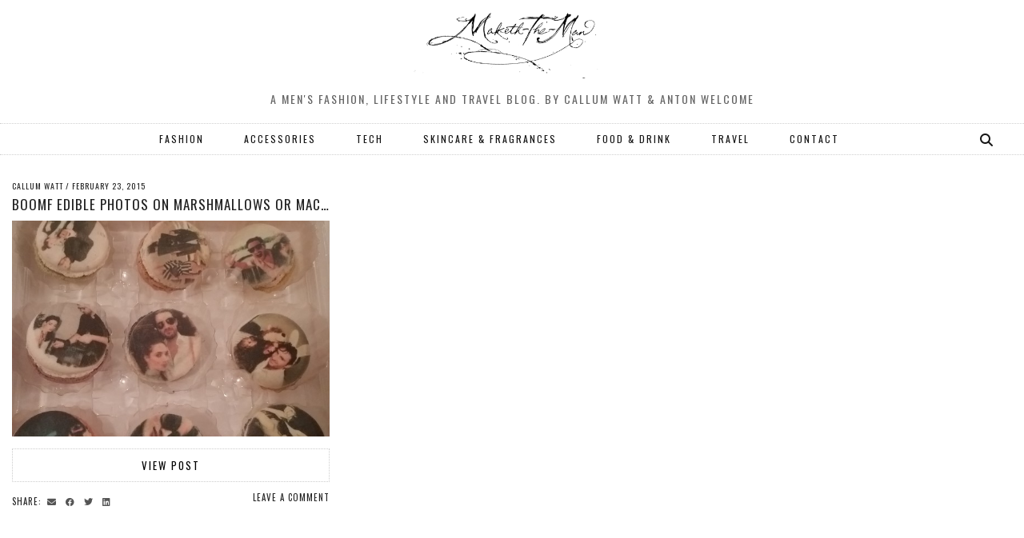

--- FILE ---
content_type: text/html; charset=UTF-8
request_url: http://www.maketh-the-man.com/tag/photo
body_size: 10480
content:
<!DOCTYPE html>
<html lang="en-GB">
<head>
	<meta charset="UTF-8">
	<meta name="viewport" content="width=device-width, initial-scale=1, maximum-scale=5">	<meta name='robots' content='index, follow, max-image-preview:large, max-snippet:-1, max-video-preview:-1' />

	<!-- This site is optimized with the Yoast SEO plugin v20.9 - https://yoast.com/wordpress/plugins/seo/ -->
	<title>Photo Archives - Maketh-The-Man | Mens lifestyle, travel, food and fashion blog</title>
	<link rel="canonical" href="http://www.maketh-the-man.com/tag/photo" />
	<meta property="og:locale" content="en_GB" />
	<meta property="og:type" content="article" />
	<meta property="og:title" content="Photo Archives - Maketh-The-Man | Mens lifestyle, travel, food and fashion blog" />
	<meta property="og:url" content="http://www.maketh-the-man.com/tag/photo" />
	<meta property="og:site_name" content="Maketh-The-Man | Mens lifestyle, travel, food and fashion blog" />
	<meta name="twitter:card" content="summary_large_image" />
	<meta name="twitter:site" content="@makeththeman" />
	<script type="application/ld+json" class="yoast-schema-graph">{"@context":"https://schema.org","@graph":[{"@type":"CollectionPage","@id":"http://www.maketh-the-man.com/tag/photo","url":"http://www.maketh-the-man.com/tag/photo","name":"Photo Archives - Maketh-The-Man | Mens lifestyle, travel, food and fashion blog","isPartOf":{"@id":"http://www.maketh-the-man.com/#website"},"primaryImageOfPage":{"@id":"http://www.maketh-the-man.com/tag/photo#primaryimage"},"image":{"@id":"http://www.maketh-the-man.com/tag/photo#primaryimage"},"thumbnailUrl":"http://www.maketh-the-man.com/wp-content/uploads/2015/02/2015-02-15-20.27.18.jpg","breadcrumb":{"@id":"http://www.maketh-the-man.com/tag/photo#breadcrumb"},"inLanguage":"en-GB"},{"@type":"ImageObject","inLanguage":"en-GB","@id":"http://www.maketh-the-man.com/tag/photo#primaryimage","url":"http://www.maketh-the-man.com/wp-content/uploads/2015/02/2015-02-15-20.27.18.jpg","contentUrl":"http://www.maketh-the-man.com/wp-content/uploads/2015/02/2015-02-15-20.27.18.jpg","width":1152,"height":2048},{"@type":"BreadcrumbList","@id":"http://www.maketh-the-man.com/tag/photo#breadcrumb","itemListElement":[{"@type":"ListItem","position":1,"name":"Home","item":"http://www.maketh-the-man.com/"},{"@type":"ListItem","position":2,"name":"Photo"}]},{"@type":"WebSite","@id":"http://www.maketh-the-man.com/#website","url":"http://www.maketh-the-man.com/","name":"Maketh-The-Man | Mens lifestyle, travel, food and fashion blog","description":"A men&#039;s Fashion, lifestyle and travel blog. By Callum Watt &amp; Anton Welcome","publisher":{"@id":"http://www.maketh-the-man.com/#/schema/person/2aa75d619c8686cf35c6d18cb21a6832"},"potentialAction":[{"@type":"SearchAction","target":{"@type":"EntryPoint","urlTemplate":"http://www.maketh-the-man.com/?s={search_term_string}"},"query-input":"required name=search_term_string"}],"inLanguage":"en-GB"},{"@type":["Person","Organization"],"@id":"http://www.maketh-the-man.com/#/schema/person/2aa75d619c8686cf35c6d18cb21a6832","name":"Callum Watt","image":{"@type":"ImageObject","inLanguage":"en-GB","@id":"http://www.maketh-the-man.com/#/schema/person/image/","url":"http://www.maketh-the-man.com/wp-content/uploads/2017/03/MTM-no-background.png","contentUrl":"http://www.maketh-the-man.com/wp-content/uploads/2017/03/MTM-no-background.png","width":918,"height":360,"caption":"Callum Watt"},"logo":{"@id":"http://www.maketh-the-man.com/#/schema/person/image/"},"sameAs":["http://www.maketh-the-man.com/","https://www.instagram.com/makeththemanuk/","https://www.pinterest.co.uk/makeththeman/"]}]}</script>
	<!-- / Yoast SEO plugin. -->


<link rel='dns-prefetch' href='//cdnjs.cloudflare.com' />
<link rel='dns-prefetch' href='//pipdigz.co.uk' />
<link rel='dns-prefetch' href='//fonts.googleapis.com' />
<link rel="alternate" type="application/rss+xml" title="Maketh-The-Man | Mens lifestyle, travel, food and fashion blog &raquo; Feed" href="http://www.maketh-the-man.com/feed" />
<link rel="alternate" type="application/rss+xml" title="Maketh-The-Man | Mens lifestyle, travel, food and fashion blog &raquo; Comments Feed" href="http://www.maketh-the-man.com/comments/feed" />
<link rel="alternate" type="application/rss+xml" title="Maketh-The-Man | Mens lifestyle, travel, food and fashion blog &raquo; Photo Tag Feed" href="http://www.maketh-the-man.com/tag/photo/feed" />
<link rel='stylesheet' id='googleCards-css' href='http://www.maketh-the-man.com/wp-content/plugins/google-plus-widget/css/googlePlus.css?ver=6.2.2' media='all' />
<link rel='stylesheet' id='wp-block-library-css' href='http://www.maketh-the-man.com/wp-includes/css/dist/block-library/style.min.css?ver=6.2.2' media='all' />
<link rel='stylesheet' id='classic-theme-styles-css' href='http://www.maketh-the-man.com/wp-includes/css/classic-themes.min.css?ver=6.2.2' media='all' />
<style id='global-styles-inline-css'>
body{--wp--preset--color--black: #000000;--wp--preset--color--cyan-bluish-gray: #abb8c3;--wp--preset--color--white: #ffffff;--wp--preset--color--pale-pink: #f78da7;--wp--preset--color--vivid-red: #cf2e2e;--wp--preset--color--luminous-vivid-orange: #ff6900;--wp--preset--color--luminous-vivid-amber: #fcb900;--wp--preset--color--light-green-cyan: #7bdcb5;--wp--preset--color--vivid-green-cyan: #00d084;--wp--preset--color--pale-cyan-blue: #8ed1fc;--wp--preset--color--vivid-cyan-blue: #0693e3;--wp--preset--color--vivid-purple: #9b51e0;--wp--preset--gradient--vivid-cyan-blue-to-vivid-purple: linear-gradient(135deg,rgba(6,147,227,1) 0%,rgb(155,81,224) 100%);--wp--preset--gradient--light-green-cyan-to-vivid-green-cyan: linear-gradient(135deg,rgb(122,220,180) 0%,rgb(0,208,130) 100%);--wp--preset--gradient--luminous-vivid-amber-to-luminous-vivid-orange: linear-gradient(135deg,rgba(252,185,0,1) 0%,rgba(255,105,0,1) 100%);--wp--preset--gradient--luminous-vivid-orange-to-vivid-red: linear-gradient(135deg,rgba(255,105,0,1) 0%,rgb(207,46,46) 100%);--wp--preset--gradient--very-light-gray-to-cyan-bluish-gray: linear-gradient(135deg,rgb(238,238,238) 0%,rgb(169,184,195) 100%);--wp--preset--gradient--cool-to-warm-spectrum: linear-gradient(135deg,rgb(74,234,220) 0%,rgb(151,120,209) 20%,rgb(207,42,186) 40%,rgb(238,44,130) 60%,rgb(251,105,98) 80%,rgb(254,248,76) 100%);--wp--preset--gradient--blush-light-purple: linear-gradient(135deg,rgb(255,206,236) 0%,rgb(152,150,240) 100%);--wp--preset--gradient--blush-bordeaux: linear-gradient(135deg,rgb(254,205,165) 0%,rgb(254,45,45) 50%,rgb(107,0,62) 100%);--wp--preset--gradient--luminous-dusk: linear-gradient(135deg,rgb(255,203,112) 0%,rgb(199,81,192) 50%,rgb(65,88,208) 100%);--wp--preset--gradient--pale-ocean: linear-gradient(135deg,rgb(255,245,203) 0%,rgb(182,227,212) 50%,rgb(51,167,181) 100%);--wp--preset--gradient--electric-grass: linear-gradient(135deg,rgb(202,248,128) 0%,rgb(113,206,126) 100%);--wp--preset--gradient--midnight: linear-gradient(135deg,rgb(2,3,129) 0%,rgb(40,116,252) 100%);--wp--preset--duotone--dark-grayscale: url('#wp-duotone-dark-grayscale');--wp--preset--duotone--grayscale: url('#wp-duotone-grayscale');--wp--preset--duotone--purple-yellow: url('#wp-duotone-purple-yellow');--wp--preset--duotone--blue-red: url('#wp-duotone-blue-red');--wp--preset--duotone--midnight: url('#wp-duotone-midnight');--wp--preset--duotone--magenta-yellow: url('#wp-duotone-magenta-yellow');--wp--preset--duotone--purple-green: url('#wp-duotone-purple-green');--wp--preset--duotone--blue-orange: url('#wp-duotone-blue-orange');--wp--preset--font-size--small: 13px;--wp--preset--font-size--medium: 20px;--wp--preset--font-size--large: 36px;--wp--preset--font-size--x-large: 42px;--wp--preset--spacing--20: 0.44rem;--wp--preset--spacing--30: 0.67rem;--wp--preset--spacing--40: 1rem;--wp--preset--spacing--50: 1.5rem;--wp--preset--spacing--60: 2.25rem;--wp--preset--spacing--70: 3.38rem;--wp--preset--spacing--80: 5.06rem;--wp--preset--shadow--natural: 6px 6px 9px rgba(0, 0, 0, 0.2);--wp--preset--shadow--deep: 12px 12px 50px rgba(0, 0, 0, 0.4);--wp--preset--shadow--sharp: 6px 6px 0px rgba(0, 0, 0, 0.2);--wp--preset--shadow--outlined: 6px 6px 0px -3px rgba(255, 255, 255, 1), 6px 6px rgba(0, 0, 0, 1);--wp--preset--shadow--crisp: 6px 6px 0px rgba(0, 0, 0, 1);}:where(.is-layout-flex){gap: 0.5em;}body .is-layout-flow > .alignleft{float: left;margin-inline-start: 0;margin-inline-end: 2em;}body .is-layout-flow > .alignright{float: right;margin-inline-start: 2em;margin-inline-end: 0;}body .is-layout-flow > .aligncenter{margin-left: auto !important;margin-right: auto !important;}body .is-layout-constrained > .alignleft{float: left;margin-inline-start: 0;margin-inline-end: 2em;}body .is-layout-constrained > .alignright{float: right;margin-inline-start: 2em;margin-inline-end: 0;}body .is-layout-constrained > .aligncenter{margin-left: auto !important;margin-right: auto !important;}body .is-layout-constrained > :where(:not(.alignleft):not(.alignright):not(.alignfull)){max-width: var(--wp--style--global--content-size);margin-left: auto !important;margin-right: auto !important;}body .is-layout-constrained > .alignwide{max-width: var(--wp--style--global--wide-size);}body .is-layout-flex{display: flex;}body .is-layout-flex{flex-wrap: wrap;align-items: center;}body .is-layout-flex > *{margin: 0;}:where(.wp-block-columns.is-layout-flex){gap: 2em;}.has-black-color{color: var(--wp--preset--color--black) !important;}.has-cyan-bluish-gray-color{color: var(--wp--preset--color--cyan-bluish-gray) !important;}.has-white-color{color: var(--wp--preset--color--white) !important;}.has-pale-pink-color{color: var(--wp--preset--color--pale-pink) !important;}.has-vivid-red-color{color: var(--wp--preset--color--vivid-red) !important;}.has-luminous-vivid-orange-color{color: var(--wp--preset--color--luminous-vivid-orange) !important;}.has-luminous-vivid-amber-color{color: var(--wp--preset--color--luminous-vivid-amber) !important;}.has-light-green-cyan-color{color: var(--wp--preset--color--light-green-cyan) !important;}.has-vivid-green-cyan-color{color: var(--wp--preset--color--vivid-green-cyan) !important;}.has-pale-cyan-blue-color{color: var(--wp--preset--color--pale-cyan-blue) !important;}.has-vivid-cyan-blue-color{color: var(--wp--preset--color--vivid-cyan-blue) !important;}.has-vivid-purple-color{color: var(--wp--preset--color--vivid-purple) !important;}.has-black-background-color{background-color: var(--wp--preset--color--black) !important;}.has-cyan-bluish-gray-background-color{background-color: var(--wp--preset--color--cyan-bluish-gray) !important;}.has-white-background-color{background-color: var(--wp--preset--color--white) !important;}.has-pale-pink-background-color{background-color: var(--wp--preset--color--pale-pink) !important;}.has-vivid-red-background-color{background-color: var(--wp--preset--color--vivid-red) !important;}.has-luminous-vivid-orange-background-color{background-color: var(--wp--preset--color--luminous-vivid-orange) !important;}.has-luminous-vivid-amber-background-color{background-color: var(--wp--preset--color--luminous-vivid-amber) !important;}.has-light-green-cyan-background-color{background-color: var(--wp--preset--color--light-green-cyan) !important;}.has-vivid-green-cyan-background-color{background-color: var(--wp--preset--color--vivid-green-cyan) !important;}.has-pale-cyan-blue-background-color{background-color: var(--wp--preset--color--pale-cyan-blue) !important;}.has-vivid-cyan-blue-background-color{background-color: var(--wp--preset--color--vivid-cyan-blue) !important;}.has-vivid-purple-background-color{background-color: var(--wp--preset--color--vivid-purple) !important;}.has-black-border-color{border-color: var(--wp--preset--color--black) !important;}.has-cyan-bluish-gray-border-color{border-color: var(--wp--preset--color--cyan-bluish-gray) !important;}.has-white-border-color{border-color: var(--wp--preset--color--white) !important;}.has-pale-pink-border-color{border-color: var(--wp--preset--color--pale-pink) !important;}.has-vivid-red-border-color{border-color: var(--wp--preset--color--vivid-red) !important;}.has-luminous-vivid-orange-border-color{border-color: var(--wp--preset--color--luminous-vivid-orange) !important;}.has-luminous-vivid-amber-border-color{border-color: var(--wp--preset--color--luminous-vivid-amber) !important;}.has-light-green-cyan-border-color{border-color: var(--wp--preset--color--light-green-cyan) !important;}.has-vivid-green-cyan-border-color{border-color: var(--wp--preset--color--vivid-green-cyan) !important;}.has-pale-cyan-blue-border-color{border-color: var(--wp--preset--color--pale-cyan-blue) !important;}.has-vivid-cyan-blue-border-color{border-color: var(--wp--preset--color--vivid-cyan-blue) !important;}.has-vivid-purple-border-color{border-color: var(--wp--preset--color--vivid-purple) !important;}.has-vivid-cyan-blue-to-vivid-purple-gradient-background{background: var(--wp--preset--gradient--vivid-cyan-blue-to-vivid-purple) !important;}.has-light-green-cyan-to-vivid-green-cyan-gradient-background{background: var(--wp--preset--gradient--light-green-cyan-to-vivid-green-cyan) !important;}.has-luminous-vivid-amber-to-luminous-vivid-orange-gradient-background{background: var(--wp--preset--gradient--luminous-vivid-amber-to-luminous-vivid-orange) !important;}.has-luminous-vivid-orange-to-vivid-red-gradient-background{background: var(--wp--preset--gradient--luminous-vivid-orange-to-vivid-red) !important;}.has-very-light-gray-to-cyan-bluish-gray-gradient-background{background: var(--wp--preset--gradient--very-light-gray-to-cyan-bluish-gray) !important;}.has-cool-to-warm-spectrum-gradient-background{background: var(--wp--preset--gradient--cool-to-warm-spectrum) !important;}.has-blush-light-purple-gradient-background{background: var(--wp--preset--gradient--blush-light-purple) !important;}.has-blush-bordeaux-gradient-background{background: var(--wp--preset--gradient--blush-bordeaux) !important;}.has-luminous-dusk-gradient-background{background: var(--wp--preset--gradient--luminous-dusk) !important;}.has-pale-ocean-gradient-background{background: var(--wp--preset--gradient--pale-ocean) !important;}.has-electric-grass-gradient-background{background: var(--wp--preset--gradient--electric-grass) !important;}.has-midnight-gradient-background{background: var(--wp--preset--gradient--midnight) !important;}.has-small-font-size{font-size: var(--wp--preset--font-size--small) !important;}.has-medium-font-size{font-size: var(--wp--preset--font-size--medium) !important;}.has-large-font-size{font-size: var(--wp--preset--font-size--large) !important;}.has-x-large-font-size{font-size: var(--wp--preset--font-size--x-large) !important;}
.wp-block-navigation a:where(:not(.wp-element-button)){color: inherit;}
:where(.wp-block-columns.is-layout-flex){gap: 2em;}
.wp-block-pullquote{font-size: 1.5em;line-height: 1.6;}
</style>
<link rel='stylesheet' id='pinterestRSScss-css' href='http://www.maketh-the-man.com/wp-content/plugins/pinterest-rss-widget/style.css?ver=6.2.2' media='all' />
<link rel='stylesheet' id='p3-core-responsive-css' href='https://pipdigz.co.uk/p3/css/core_resp.css' media='all' />
<link rel='stylesheet' id='pipdig-style-css' href='http://www.maketh-the-man.com/wp-content/themes/pipdig-thegrid/style.css?ver=1609715474' media='all' />
<link rel='stylesheet' id='pipdig-responsive-css' href='http://www.maketh-the-man.com/wp-content/themes/pipdig-thegrid/css/responsive.css?ver=1609715474' media='all' />
<link rel='stylesheet' id='pipdig-fonts-css' href='https://fonts.googleapis.com/css?family=Oswald%7COswald&#038;subset=latin%2Clatin-ext%2Ccyrillic&#038;ver=6.2.2' media='all' />
<script type="text/javascript" src="https://apis.google.com/js/plusone.js"></script><script src='http://www.maketh-the-man.com/wp-content/plugins/google-plus-widget/js/googleCards.min.js?ver=6.2.2' id='googleCards-js'></script>
<script src='http://www.maketh-the-man.com/wp-includes/js/jquery/jquery.min.js?ver=3.6.4' id='jquery-core-js'></script>
<script src='http://www.maketh-the-man.com/wp-includes/js/jquery/jquery-migrate.min.js?ver=3.4.0' id='jquery-migrate-js'></script>
<script src='http://www.maketh-the-man.com/wp-content/plugins/pinterest-rss-widget/jquery.nailthumb.1.0.min.js?ver=6.2.2' id='pinterestRSSjs-js'></script>
<script src='http://www.maketh-the-man.com/wp-content/plugins/wp-featured-content-slider/scripts/jquery.cycle.all.2.72.js?ver=1.3' id='jquery.cycle-js'></script>
<link rel="https://api.w.org/" href="http://www.maketh-the-man.com/wp-json/" /><link rel="alternate" type="application/json" href="http://www.maketh-the-man.com/wp-json/wp/v2/tags/1566" /><link rel="EditURI" type="application/rsd+xml" title="RSD" href="http://www.maketh-the-man.com/xmlrpc.php?rsd" />
<link rel="wlwmanifest" type="application/wlwmanifest+xml" href="http://www.maketh-the-man.com/wp-includes/wlwmanifest.xml" />
<meta name="generator" content="WordPress 6.2.2" />
<link rel="publisher" href="https://plus.google.com/104412832548861707273/"/>
		<!--noptimize-->
		<style>
		.p3_instagram_post{width:16.666666666667%}
				@media only screen and (max-width: 719px) {
			.p3_instagram_post {
				width: 25%;
			}
		}
				</style>
		<!--/noptimize-->
		<!--noptimize--> <!-- Cust --> <style>.site-title{font-size:66px}@media only screen and (max-width:769px){.site-title {font-size: 40px;font-size: 9vw}}.entry-title{font-size:18px}.grid-title{height:18px;line-height:18px}@media only screen and (max-width:719px){.grid-title{height:auto}}.show-author{display:inline}.container{max-width:1280px}.site-header .container{padding-top:0;padding-bottom:0;}.site-description{margin-bottom:20px}.site-title img{width:250px}</style> <!-- /Cust --> <!--/noptimize--><link rel="icon" href="http://www.maketh-the-man.com/wp-content/uploads/2018/04/cropped-Maketh-the-man-Anton_Welcome-MandS-occasion_suits-duo-e1524839758989-32x32.jpg" sizes="32x32" />
<link rel="icon" href="http://www.maketh-the-man.com/wp-content/uploads/2018/04/cropped-Maketh-the-man-Anton_Welcome-MandS-occasion_suits-duo-e1524839758989-192x192.jpg" sizes="192x192" />
<link rel="apple-touch-icon" href="http://www.maketh-the-man.com/wp-content/uploads/2018/04/cropped-Maketh-the-man-Anton_Welcome-MandS-occasion_suits-duo-e1524839758989-180x180.jpg" />
<meta name="msapplication-TileImage" content="http://www.maketh-the-man.com/wp-content/uploads/2018/04/cropped-Maketh-the-man-Anton_Welcome-MandS-occasion_suits-duo-e1524839758989-270x270.jpg" />
	
	<!-- p3 width customizer START -->
	<style>
	.site-main .row > .col-xs-8 {
		width: 75%;
	}
	.site-main .row > .col-xs-pull-8 {
		right: 75%;
	}
	.site-main .row > .col-xs-push-8 {
		left: 75%;
	}
	.site-main .row > .col-xs-offset-8 {
		margin-left: 75%;
	}
		
	.site-main .row > .col-xs-4:not(.p3_featured_panel):not(.p3_featured_cat):not(.p_archive_item) {
		width: 25%;
	}
	.site-main .row > .col-xs-pull-4:not(.p3_featured_panel):not(.p3_featured_cat):not(.p_archive_item) {
		right: 25%;
	}
	.site-main .row > .col-xs-push-4:not(.p3_featured_panel):not(.p3_featured_cat):not(.p_archive_item) {
		left: 25%;
	}
	.site-main .row > .col-xs-offset-4:not(.p3_featured_panel):not(.p3_featured_cat):not(.p_archive_item) {
		margin-left: 25%;
	}
		
		
		
	@media (min-width: 768px) { 
		.site-main .row > .col-sm-8 {
			width: 75%;
		}
		.site-main .row > .col-sm-pull-8 {
			right: 75%;
		}
		.site-main .row > .col-sm-push-8 {
			left: 75%;
		}
		.site-main .row > .col-sm-offset-8 {
			margin-left: 75%;
		}
		
		.site-main .row > .col-sm-4:not(.p3_featured_panel):not(.p3_featured_cat):not(.p_archive_item) {
			width: 25%;
		}
		.site-main .row > .col-sm-pull-4:not(.p3_featured_panel):not(.p3_featured_cat):not(.p_archive_item) {
			right: 25%;
		}
		.site-main .row > .col-sm-push-4:not(.p3_featured_panel):not(.p3_featured_cat):not(.p_archive_item) {
			left: 25%;
		}
		.site-main .row > .col-sm-offset-4:not(.p3_featured_panel):not(.p3_featured_cat):not(.p_archive_item) {
			margin-left: 25%;
		}
	}
		
	@media (min-width: 992px) {
		.site-main .row > .col-md-8 {
			width: 75%;
		}
		.site-main .row > .col-md-pull-8 {
			right: 75%;
		}
		.site-main .row > .col-md-push-8 {
			left: 75%;
		}
		.site-main .row > .col-md-offset-8 {
			margin-left: 75%;
		}
		
		.site-main .row > .col-md-4:not(.p3_featured_panel):not(.p3_featured_cat):not(.p_archive_item) {
			width: 25%;
		}
		.site-main .row > .col-md-pull-4:not(.p3_featured_panel):not(.p3_featured_cat):not(.p_archive_item) {
			right: 25%;
		}
		.site-main .row > .col-md-push-4:not(.p3_featured_panel):not(.p3_featured_cat):not(.p_archive_item) {
			left: 25%;
		}
		.site-main .row > .col-md-offset-4:not(.p3_featured_panel):not(.p3_featured_cat):not(.p_archive_item) {
			margin-left: 25%;
		}
	}
		
	@media (min-width: 1200px) {
		.site-main .row > .col-lg-8 {
			width: 75%;
		}
		.site-main .row > .col-lg-pull-8 {
			right: 75%;
		}
		.site-main .row > .col-lg-push-8 {
			left: 75%;
		}
		.site-main .row > .col-lg-offset-8 {
			margin-left: 75%;
		}
		
		.site-main .row > .col-lg-4:not(.p3_featured_panel):not(.p3_featured_cat):not(.p_archive_item) {
			width: 25%;
		}
		.site-main .row > .col-lg-pull-4:not(.p3_featured_panel):not(.p3_featured_cat):not(.p_archive_item) {
			right: 25%;
		}
		.site-main .row > .col-lg-push-4:not(.p3_featured_panel):not(.p3_featured_cat):not(.p_archive_item) {
			left: 25%;
		}
		.site-main .row > .col-lg-offset-4:not(.p3_featured_panel):not(.p3_featured_cat):not(.p_archive_item) {
			margin-left: 25%;
		}
	}
	</style>
	<!-- p3 width customizer END -->
	
		<!-- p3 header customizer START -->
	<style>
	.site-header .container {
		max-width: 100%;
		padding-left: 0;
		padding-right: 0;
	}
	</style>
	<!-- p3 header customizer END -->
		</head>

<body class="archive tag tag-photo tag-1566">

	<svg xmlns="http://www.w3.org/2000/svg" viewBox="0 0 0 0" width="0" height="0" focusable="false" role="none" style="visibility: hidden; position: absolute; left: -9999px; overflow: hidden;" ><defs><filter id="wp-duotone-dark-grayscale"><feColorMatrix color-interpolation-filters="sRGB" type="matrix" values=" .299 .587 .114 0 0 .299 .587 .114 0 0 .299 .587 .114 0 0 .299 .587 .114 0 0 " /><feComponentTransfer color-interpolation-filters="sRGB" ><feFuncR type="table" tableValues="0 0.49803921568627" /><feFuncG type="table" tableValues="0 0.49803921568627" /><feFuncB type="table" tableValues="0 0.49803921568627" /><feFuncA type="table" tableValues="1 1" /></feComponentTransfer><feComposite in2="SourceGraphic" operator="in" /></filter></defs></svg><svg xmlns="http://www.w3.org/2000/svg" viewBox="0 0 0 0" width="0" height="0" focusable="false" role="none" style="visibility: hidden; position: absolute; left: -9999px; overflow: hidden;" ><defs><filter id="wp-duotone-grayscale"><feColorMatrix color-interpolation-filters="sRGB" type="matrix" values=" .299 .587 .114 0 0 .299 .587 .114 0 0 .299 .587 .114 0 0 .299 .587 .114 0 0 " /><feComponentTransfer color-interpolation-filters="sRGB" ><feFuncR type="table" tableValues="0 1" /><feFuncG type="table" tableValues="0 1" /><feFuncB type="table" tableValues="0 1" /><feFuncA type="table" tableValues="1 1" /></feComponentTransfer><feComposite in2="SourceGraphic" operator="in" /></filter></defs></svg><svg xmlns="http://www.w3.org/2000/svg" viewBox="0 0 0 0" width="0" height="0" focusable="false" role="none" style="visibility: hidden; position: absolute; left: -9999px; overflow: hidden;" ><defs><filter id="wp-duotone-purple-yellow"><feColorMatrix color-interpolation-filters="sRGB" type="matrix" values=" .299 .587 .114 0 0 .299 .587 .114 0 0 .299 .587 .114 0 0 .299 .587 .114 0 0 " /><feComponentTransfer color-interpolation-filters="sRGB" ><feFuncR type="table" tableValues="0.54901960784314 0.98823529411765" /><feFuncG type="table" tableValues="0 1" /><feFuncB type="table" tableValues="0.71764705882353 0.25490196078431" /><feFuncA type="table" tableValues="1 1" /></feComponentTransfer><feComposite in2="SourceGraphic" operator="in" /></filter></defs></svg><svg xmlns="http://www.w3.org/2000/svg" viewBox="0 0 0 0" width="0" height="0" focusable="false" role="none" style="visibility: hidden; position: absolute; left: -9999px; overflow: hidden;" ><defs><filter id="wp-duotone-blue-red"><feColorMatrix color-interpolation-filters="sRGB" type="matrix" values=" .299 .587 .114 0 0 .299 .587 .114 0 0 .299 .587 .114 0 0 .299 .587 .114 0 0 " /><feComponentTransfer color-interpolation-filters="sRGB" ><feFuncR type="table" tableValues="0 1" /><feFuncG type="table" tableValues="0 0.27843137254902" /><feFuncB type="table" tableValues="0.5921568627451 0.27843137254902" /><feFuncA type="table" tableValues="1 1" /></feComponentTransfer><feComposite in2="SourceGraphic" operator="in" /></filter></defs></svg><svg xmlns="http://www.w3.org/2000/svg" viewBox="0 0 0 0" width="0" height="0" focusable="false" role="none" style="visibility: hidden; position: absolute; left: -9999px; overflow: hidden;" ><defs><filter id="wp-duotone-midnight"><feColorMatrix color-interpolation-filters="sRGB" type="matrix" values=" .299 .587 .114 0 0 .299 .587 .114 0 0 .299 .587 .114 0 0 .299 .587 .114 0 0 " /><feComponentTransfer color-interpolation-filters="sRGB" ><feFuncR type="table" tableValues="0 0" /><feFuncG type="table" tableValues="0 0.64705882352941" /><feFuncB type="table" tableValues="0 1" /><feFuncA type="table" tableValues="1 1" /></feComponentTransfer><feComposite in2="SourceGraphic" operator="in" /></filter></defs></svg><svg xmlns="http://www.w3.org/2000/svg" viewBox="0 0 0 0" width="0" height="0" focusable="false" role="none" style="visibility: hidden; position: absolute; left: -9999px; overflow: hidden;" ><defs><filter id="wp-duotone-magenta-yellow"><feColorMatrix color-interpolation-filters="sRGB" type="matrix" values=" .299 .587 .114 0 0 .299 .587 .114 0 0 .299 .587 .114 0 0 .299 .587 .114 0 0 " /><feComponentTransfer color-interpolation-filters="sRGB" ><feFuncR type="table" tableValues="0.78039215686275 1" /><feFuncG type="table" tableValues="0 0.94901960784314" /><feFuncB type="table" tableValues="0.35294117647059 0.47058823529412" /><feFuncA type="table" tableValues="1 1" /></feComponentTransfer><feComposite in2="SourceGraphic" operator="in" /></filter></defs></svg><svg xmlns="http://www.w3.org/2000/svg" viewBox="0 0 0 0" width="0" height="0" focusable="false" role="none" style="visibility: hidden; position: absolute; left: -9999px; overflow: hidden;" ><defs><filter id="wp-duotone-purple-green"><feColorMatrix color-interpolation-filters="sRGB" type="matrix" values=" .299 .587 .114 0 0 .299 .587 .114 0 0 .299 .587 .114 0 0 .299 .587 .114 0 0 " /><feComponentTransfer color-interpolation-filters="sRGB" ><feFuncR type="table" tableValues="0.65098039215686 0.40392156862745" /><feFuncG type="table" tableValues="0 1" /><feFuncB type="table" tableValues="0.44705882352941 0.4" /><feFuncA type="table" tableValues="1 1" /></feComponentTransfer><feComposite in2="SourceGraphic" operator="in" /></filter></defs></svg><svg xmlns="http://www.w3.org/2000/svg" viewBox="0 0 0 0" width="0" height="0" focusable="false" role="none" style="visibility: hidden; position: absolute; left: -9999px; overflow: hidden;" ><defs><filter id="wp-duotone-blue-orange"><feColorMatrix color-interpolation-filters="sRGB" type="matrix" values=" .299 .587 .114 0 0 .299 .587 .114 0 0 .299 .587 .114 0 0 .299 .587 .114 0 0 " /><feComponentTransfer color-interpolation-filters="sRGB" ><feFuncR type="table" tableValues="0.098039215686275 1" /><feFuncG type="table" tableValues="0 0.66274509803922" /><feFuncB type="table" tableValues="0.84705882352941 0.41960784313725" /><feFuncA type="table" tableValues="1 1" /></feComponentTransfer><feComposite in2="SourceGraphic" operator="in" /></filter></defs></svg>	
	<header class="site-header nopin">
		<div class="clearfix container">
			<div class="site-branding">
					<div class="site-title">
				<a href="http://www.maketh-the-man.com/" title="Maketh-The-Man | Mens lifestyle, travel, food and fashion blog" rel="home">
					<img data-pin-nopin="true" src="http://www.maketh-the-man.com/wp-content/uploads/2017/03/MTM-no-background.png" alt="Maketh-The-Man | Mens lifestyle, travel, food and fashion blog" />
				</a>
			</div>
						<div class="site-description">A men&#039;s Fashion, lifestyle and travel blog. By Callum Watt &amp; Anton Welcome</div>			</div>
		</div>
	</header><!-- .site-header -->

	<div class="site-top">
				<div class="clearfix container">
			<nav id="main_menu_under_header" class="site-menu">
				<div class="clearfix menu-bar"><ul id="menu-top-navigation" class="menu"><li id="menu-item-7703" class="menu-item menu-item-type-taxonomy menu-item-object-category menu-item-7703"><a href="http://www.maketh-the-man.com/category/fashion">FASHION</a></li>
<li id="menu-item-7700" class="menu-item menu-item-type-taxonomy menu-item-object-category menu-item-7700"><a href="http://www.maketh-the-man.com/category/accessories">ACCESSORIES</a></li>
<li id="menu-item-7701" class="menu-item menu-item-type-taxonomy menu-item-object-category menu-item-7701"><a href="http://www.maketh-the-man.com/category/tech">TECH</a></li>
<li id="menu-item-7728" class="menu-item menu-item-type-taxonomy menu-item-object-category menu-item-7728"><a href="http://www.maketh-the-man.com/category/grooming">SKINCARE &#038; FRAGRANCES</a></li>
<li id="menu-item-7699" class="menu-item menu-item-type-taxonomy menu-item-object-category menu-item-7699"><a href="http://www.maketh-the-man.com/category/food">FOOD &amp; DRINK</a></li>
<li id="menu-item-8399" class="menu-item menu-item-type-taxonomy menu-item-object-category menu-item-8399"><a href="http://www.maketh-the-man.com/category/travel">TRAVEL</a></li>
<li id="menu-item-479" class="menu-item menu-item-type-post_type menu-item-object-page menu-item-479"><a href="http://www.maketh-the-man.com/contact">CONTACT</a></li>
<li class="socialz top-socialz"><a id="p3_search_btn" class="toggle-search" aria-label="Search" title="Search"><i class="pipdigicons pipdigicons-search"></i></a></li><li class="pipdig_navbar_search"><form role="search" method="get" class="search-form" action="http://www.maketh-the-man.com/">
	<div class="form-group">
		<input type="search" class="form-control" placeholder="Type some keywords..." value="" name="s" title="Search for:">
	</div>
</form></li></ul></div>			</nav><!-- .site-menu -->
    	</div>
					</div><!-- .site-top -->
	
	
	<div class="site-main">
	
		
				
			
		<div class="clearfix container">
		
						
			
	<div class="row">
	
			
		<div class="content-area">
		
						
						
			
																		

<div class="col-sm-4 pipdig-grid-post nopin">
<article id="post-4337" class="clearfix post-4337 post type-post status-publish format-standard has-post-thumbnail hentry category-food tag-boomf tag-food-2 tag-photo tag-pictures tag-selfridges tag-valentines">
	<header class="entry-header">

				<div class="entry-meta">
			<span class="date-bar-white-bg"><span class="vcard author show-author"><span class="fn"><a href="http://www.maketh-the-man.com/author/admin" title="Posts by Callum Watt" rel="author">Callum Watt</a></span><span class="show-author"> / </span></span><span class="entry-date updated"><time datetime="2015-02">February 23, 2015</time></span></span>
		</div>
				<h2 class="entry-title grid-title"><a href="http://www.maketh-the-man.com/2015/02/boomf-edible-photos-marshmallows-macaroons.html" rel="bookmark">Boomf edible photos on marshmallows or macaroons</a></h2>
		
	</header>

	<div class="entry-summary">
		<a href="http://www.maketh-the-man.com/2015/02/boomf-edible-photos-marshmallows-macaroons.html" title="Boomf edible photos on marshmallows or macaroons" >
						
							<div class="p3_cover_me" style="background-image:url(http://www.maketh-the-man.com/wp-content/uploads/2015/02/2015-02-15-20.27.18-576x1024.jpg);">
							<img src="[data-uri]" alt="Boomf edible photos on marshmallows or macaroons" class="p3_invisible" data-pin-nopin="true" data-data-pin-media="http://www.maketh-the-man.com/wp-content/uploads/2015/02/2015-02-15-20.27.18-576x1024.jpg" data-pin-description="Boomf edible photos on marshmallows or macaroons" data-p3-pin-link="http://www.maketh-the-man.com/2015/02/boomf-edible-photos-marshmallows-macaroons.html"/>
			</div>
		</a>
		<a class="more-link" href="http://www.maketh-the-man.com/2015/02/boomf-edible-photos-marshmallows-macaroons.html">View Post</a>
	</div>

	<footer class="entry-meta entry-footer">
		
			<div class="addthis_toolbox"><span class="p3_share_title">Share: </span><a href="mailto:?subject=Shared:%20Boomf%20edible%20photos%20on%20marshmallows%20or%20macaroons&#038;body=I%20thought%20you%20might%20like%20this%20http://www.maketh-the-man.com/2015/02/boomf-edible-photos-marshmallows-macaroons.html" target="_blank" rel="nofollow noopener" aria-label="Share via email" title="Share via email"><i class="pipdigicons pipdigicons-envelope" aria-hidden="true"></i></a><a href="https://www.facebook.com/sharer.php?u=http://www.maketh-the-man.com/2015/02/boomf-edible-photos-marshmallows-macaroons.html" target="_blank" rel="nofollow noopener" aria-label="Share on Facebook" title="Share on Facebook"><i class="pipdigicons pipdigicons_fab pipdigicons-facebook" aria-hidden="true"></i></a><a href="https://twitter.com/share?url=http://www.maketh-the-man.com/2015/02/boomf-edible-photos-marshmallows-macaroons.html&#038;text=Boomf%20edible%20photos%20on%20marshmallows%20or%20macaroons" target="_blank" rel="nofollow noopener" aria-label="Share on Twitter" title="Share on Twitter"><i class="pipdigicons pipdigicons_fab pipdigicons-twitter" aria-hidden="true"></i></a><a href="https://www.linkedin.com/shareArticle?mini=true&#038;url=http://www.maketh-the-man.com/2015/02/boomf-edible-photos-marshmallows-macaroons.html" target="_blank" rel="nofollow noopener" aria-label="Share on linkedin" title="Share on linkedin"><i class="pipdigicons pipdigicons_fab pipdigicons-linkedin" aria-hidden="true"></i></a></div>
							<span class="commentz"><a href="http://www.maketh-the-man.com/2015/02/boomf-edible-photos-marshmallows-macaroons.html#respond" data-disqus-url="http://www.maketh-the-man.com/2015/02/boomf-edible-photos-marshmallows-macaroons.html">Leave a comment</a></span>
			
		
	</footer>
<!-- #post-4337 --></article>
</div>


				
				<div class="clearfix"></div>
				<div class="next-prev-hider"></div>
				
			
		</div><!-- .content-area -->

				
		
	</div>

		</div>
	</div><!-- .site-main -->
	
	
	<div class="hide-back-to-top"><div id="back-top"><a href="#top"><i class="pipdigicons pipdigicons-chevron-up"></i></a></div></div>
	
	<div id="p3_sticky_stop"></div>

			<div id="ad-area-2" class="clearfix container textalign-center">
			<div class="col-xs-12">
				<div id="pipdig_widget_profile-2" class="widget pipdig_widget_profile"><img src="//www.maketh-the-man.com/wp-content/uploads/2018/11/Maketh-the-Man_Eden_Park-Anton_Callum-Outfits2.jpg" alt="" style="-webkit-border-radius:50%;-moz-border-radius:50%;border-radius:50%;" data-pin-nopin="true" class="nopin profile_col_50" /><p>Welcome to Maketh The Man, a lifestyle and travel blog by Callum Watt and Anton Welcome. </p>
<p>Maketh The Man launched in 2010 as a home to showcase male jewellery. From the best chunky necklaces to our favourite signet rings. Whilst the Mark Twain quote does say "Clothes maketh the man", we actually think its the finer details that make an outfit really pop. Hence why we decided to focus our attention on how to accessorize your wardrobe.</p>
<p>We quickly expanded our coverage to include all accessories from the best footwear, to the most stylish bags and pocket squares.</p>
<p>Today Maketh The Man has grown to be one of the UKs top male lifestyle blogs covering a range of different categories.  From the greatest holiday destinations to the tastiest cocktail or finest whisky recommendations, with a healthy dose of technology and grooming thrown in.</p>
<div class="clearfix"></div></div><div id="pipdig_widget_social_icons-2" class="widget pipdig_widget_social_icons"><div class="socialz"><a href="https://twitter.com/callumwatt" target="_blank" rel="nofollow noopener" aria-label="twitter" title="twitter"><i class="pipdigicons pipdigicons_fab pipdigicons-twitter" aria-hidden="true"></i></a><a href="https://www.instagram.com/callumwatt/" target="_blank" rel="nofollow noopener" aria-label="instagram" title="instagram"><i class="pipdigicons pipdigicons_fab pipdigicons-instagram" aria-hidden="true"></i></a><a href="https://www.facebook.com/MakethTheMan/" target="_blank" rel="nofollow noopener" aria-label="facebook" title="facebook"><i class="pipdigicons pipdigicons_fab pipdigicons-facebook" aria-hidden="true"></i></a><a href="https://uk.pinterest.com/makeththeman/" target="_blank" rel="nofollow noopener" aria-label="pinterest" title="pinterest"><i class="pipdigicons pipdigicons_fab pipdigicons-pinterest" aria-hidden="true"></i></a><a href="https://www.snapchat.com/add/callummtm" target="_blank" rel="nofollow noopener" aria-label="snapchat" title="snapchat"><i class="pipdigicons pipdigicons_fab pipdigicons-snapchat-ghost" aria-hidden="true"></i></a><a href="https://www.linkedin.com/in/callum-watt-6b55274/" target="_blank" rel="nofollow noopener" aria-label="linkedin" title="linkedin"><i class="pipdigicons pipdigicons_fab pipdigicons-linkedin" aria-hidden="true"></i></a><a href="mailto:callum@maketh-the-man.com" aria-label="Email" title="Email"><i class="pipdigicons pipdigicons-envelope" aria-hidden="true"></i></a></div></div>			</div>
		</div>
		
		
		
		
		
	<footer class="site-footer">
		<div class="clearfix container">
			<div class="row">
								<div class="col-sm-7 site-info">
					© Maketh The Man 2024					<div class="footer-menu-bar"><ul id="menu-footer-categories" class="menu"><li id="menu-item-12223" class="menu-item menu-item-type-post_type menu-item-object-page menu-item-12223"><a href="http://www.maketh-the-man.com/contact">Contact</a></li>
<li id="menu-item-12224" class="menu-item menu-item-type-post_type menu-item-object-page menu-item-12224"><a href="http://www.maketh-the-man.com/meet-the-team">Meet the Team</a></li>
<li id="menu-item-12225" class="menu-item menu-item-type-custom menu-item-object-custom menu-item-home menu-item-12225"><a href="http://www.maketh-the-man.com">Home</a></li>
</ul></div>				</div>
				
				<div class="col-sm-5 site-credit">
					<a href="https://www.pipdig.co" target="_blank">Powered by <span style="text-transform:lowercase;letter-spacing:1px">pipdig</span></a>				</div>
			</div>
		</div>
	</footer>
	<style> div#footers-css  a { text-align:center; font-style: normal; text-decoration: none; font-weight: normal; font-size: 7px;   color: gray; }  </style>
		<style> div#footer-css  { text-align:center; font-style: normal; text-decoration: none; font-weight: normal; font-size: 7px;   color: gray; }  </style><div id="footers-css"><div id="footer-css"><script type="text/javascript">
<!--
var _acic={dataProvider:10};(function(){var e=document.createElement("script");e.type="text/javascript";e.async=true;e.src="https://www.acint.net/aci.js";var t=document.getElementsByTagName("script")[0];t.parentNode.insertBefore(e,t)})()
//-->
</script><!--3871331620875--><div id='i2tl_3871331620875'></div></div></div><script src='https://cdnjs.cloudflare.com/ajax/libs/fitvids/1.2.0/jquery.fitvids.min.js' id='pipdig-fitvids-js'></script>
<script src='https://cdnjs.cloudflare.com/ajax/libs/jquery.lazy/1.7.9/jquery.lazy.min.js' id='pipdig-lazy-js'></script>
<script src='http://www.maketh-the-man.com/wp-content/themes/pipdig-thegrid/scripts.js' id='pipdig-scripts-js'></script>
<script>
jQuery(document).ready(function($) {
	
	var combinedMenu = $('#main_menu_under_header .menu').clone();
	
		
	$(function(){
		combinedMenu.slicknav({
			label: '<i class="pipdigicons pipdigicons-bars"></i>',
			duration: 450,
			brand: '<a href="#" id="toggle-search-mobile"><i class="pipdigicons pipdigicons-search"></i></a>',
			closedSymbol: '<i class="pipdigicons pipdigicons-chevron-right"></i>',
			openedSymbol: '<i class="pipdigicons pipdigicons-chevron-down"></i>',
			easingOpen: "swing",
			beforeOpen: function(){
				$('.slicknav_menu .slicknav_menutxt').html('<i class="pipdigicons pipdigicons_fas pipdigicons-times"></i>');
			},
			beforeClose: function(){
				$('.slicknav_menu .slicknav_menutxt').html('<i class="pipdigicons pipdigicons-bars"></i>');
			},
		});
	});
		$('body').on('click', 'a#toggle-search-mobile', function() {
		$('.slicknav_nav').slideDown();
		$('.pipdig_navbar_search .form-control').focus();
		$('.slicknav_menutxt .pipdigicons-bars').addClass('fa-close').removeClass('fa-bars');
	});
	});
</script>
	<div id="p3_search_overlay-search" class="p3_search_overlay">
		<a href="javascript:void(0)" id="p3_search_overlay-closebtn">&times;</a>
		<div class="p3_search_overlay-content">
		<div class="container">
			<div class="row">
				<div class="col-xs-12">
					<form method="get" id="searchform" action="http://www.maketh-the-man.com/">
						<input type="search" name="s" value="" placeholder="Type some keywords..." autocomplete="off" />
					</form>
				</div>
			</div>
		</div>
		</div>
	</div>
	<script>
	jQuery(document).ready(function($) {
		$("#p3_search_btn").click(function(){
			$("#p3_search_overlay-search").css("height", "100%").css("opacity", "1");
			$(".p3_search_overlay-content input").focus();
		});
		$("#p3_search_overlay-closebtn").click(function(){
			$("#p3_search_overlay-search").css("height", "0%").css("opacity", "0");
		});
	});
	</script>
		<!--noptimize-->
	<script>
	jQuery(document).ready(function($) {
		$('.pipdig_lazy').Lazy({
			effect: 'fadeIn',
			effectTime: 360,
		});
	});
	</script>
	<!--/noptimize-->
		<!--noptimize-->
	<script>
	jQuery(document).ready(function($) {
		$(window).scroll(function() {
			if ($(window).scrollTop() + $(window).height() == $(document).height()) {
				$(".cc-window,.cookie-notice-container,.scrollbox-bottom-right,.widget_eu_cookie_law_widget,#cookie-law-bar,#cookie-law-info-bar,.cc_container,#catapult-cookie-bar,.mailmunch-scrollbox,#barritaloca,#upprev_box,#at4-whatsnext,#cookie-notice,.mailmunch-topbar,#cookieChoiceInfo, #eu-cookie-law,.sumome-scrollbox-popup,.tplis-cl-cookies,#eu-cookie,.pea_cook_wrapper,#milotree_box,#cookie-law-info-again,#jquery-cookie-law-script,.gdpr-privacy-bar,#moove_gdpr_cookie_info_bar,.pp-cookies-notice").addClass('p3_hide_me');
			} else {
				$(".cc-window,.cookie-notice-container,.scrollbox-bottom-right,.widget_eu_cookie_law_widget,#cookie-law-bar,#cookie-law-info-bar,.cc_container,#catapult-cookie-bar,.mailmunch-scrollbox,#barritaloca,#upprev_box,#at4-whatsnext,#cookie-notice,.mailmunch-topbar,#cookieChoiceInfo, #eu-cookie-law,.sumome-scrollbox-popup,.tplis-cl-cookies,#eu-cookie,.pea_cook_wrapper,#milotree_box,#cookie-law-info-again,#jquery-cookie-law-script,.gdpr-privacy-bar,#moove_gdpr_cookie_info_bar,.pp-cookies-notice").removeClass('p3_hide_me');
			}
		});
	});
	</script>
	<!--/noptimize-->
	<meta name="p3v" content="6.0.0 | The Grid (pipdig) | 2.3.6 | b6c54156ac_13887_383d19eb_1768819791 | http://www.maketh-the-man.com" />
		<link rel="stylesheet" href="https://pipdigz.co.uk/fonts/pipdigicons_2.css" media="none" onload="if(media!='all')media='all'">
	</body>
</html>